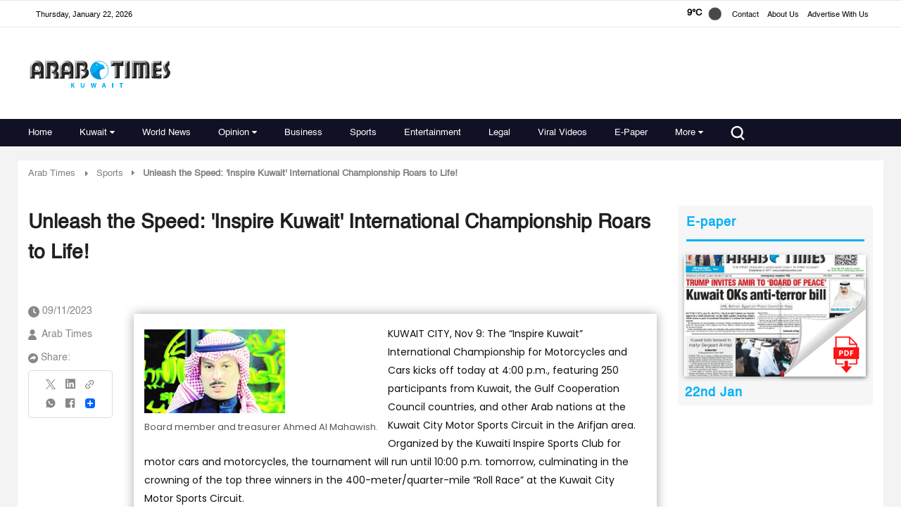

--- FILE ---
content_type: text/html; charset=utf-8
request_url: https://www.google.com/recaptcha/api2/aframe
body_size: 185
content:
<!DOCTYPE HTML><html><head><meta http-equiv="content-type" content="text/html; charset=UTF-8"></head><body><script nonce="_6YGK8E8tdGRewW5M7RmBA">/** Anti-fraud and anti-abuse applications only. See google.com/recaptcha */ try{var clients={'sodar':'https://pagead2.googlesyndication.com/pagead/sodar?'};window.addEventListener("message",function(a){try{if(a.source===window.parent){var b=JSON.parse(a.data);var c=clients[b['id']];if(c){var d=document.createElement('img');d.src=c+b['params']+'&rc='+(localStorage.getItem("rc::a")?sessionStorage.getItem("rc::b"):"");window.document.body.appendChild(d);sessionStorage.setItem("rc::e",parseInt(sessionStorage.getItem("rc::e")||0)+1);localStorage.setItem("rc::h",'1769033756146');}}}catch(b){}});window.parent.postMessage("_grecaptcha_ready", "*");}catch(b){}</script></body></html>